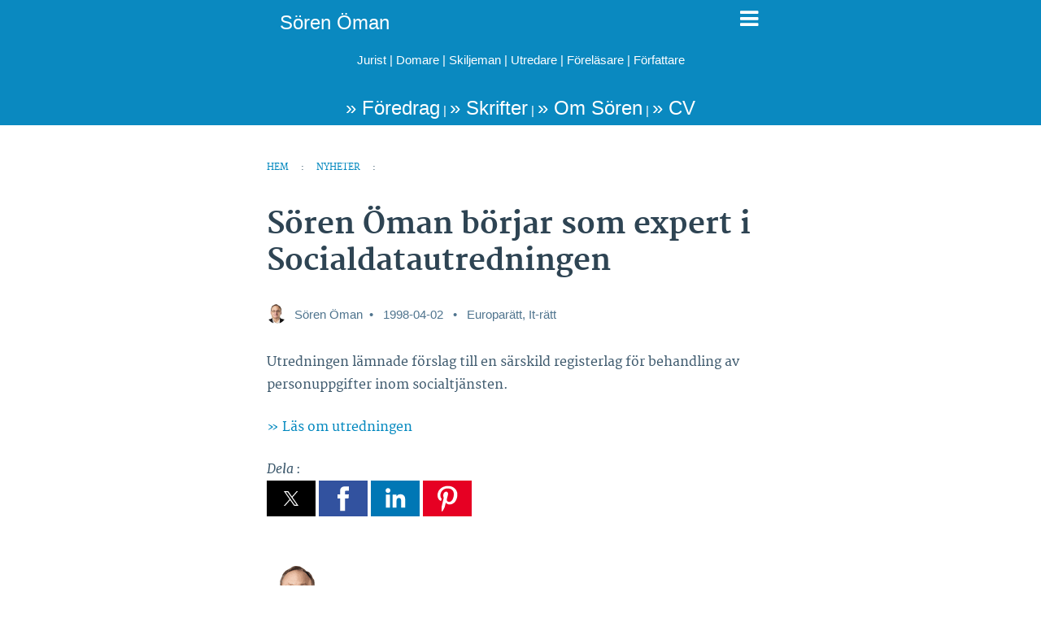

--- FILE ---
content_type: text/html; charset=utf-8
request_url: https://www.sorenoman.se/soren-oman-borjar-som-expert-i-socialdatautredningen/amp/
body_size: 10011
content:
<!DOCTYPE html>
<html amp lang="sv-SE" data-amp-auto-lightbox-disable transformed="self;v=1" i-amphtml-layout="" i-amphtml-no-boilerplate="">
<head><meta charset="utf-8"><meta name="viewport" content="width=device-width,minimum-scale=1,maximum-scale=1,user-scalable=no"><link rel="preconnect" href="https://cdn.ampproject.org"><style amp-runtime="" i-amphtml-version="012512221826001">html{overflow-x:hidden!important}html.i-amphtml-fie{height:100%!important;width:100%!important}html:not([amp4ads]),html:not([amp4ads]) body{height:auto!important}html:not([amp4ads]) body{margin:0!important}body{-webkit-text-size-adjust:100%;-moz-text-size-adjust:100%;-ms-text-size-adjust:100%;text-size-adjust:100%}html.i-amphtml-singledoc.i-amphtml-embedded{-ms-touch-action:pan-y pinch-zoom;touch-action:pan-y pinch-zoom}html.i-amphtml-fie>body,html.i-amphtml-singledoc>body{overflow:visible!important}html.i-amphtml-fie:not(.i-amphtml-inabox)>body,html.i-amphtml-singledoc:not(.i-amphtml-inabox)>body{position:relative!important}html.i-amphtml-ios-embed-legacy>body{overflow-x:hidden!important;overflow-y:auto!important;position:absolute!important}html.i-amphtml-ios-embed{overflow-y:auto!important;position:static}#i-amphtml-wrapper{overflow-x:hidden!important;overflow-y:auto!important;position:absolute!important;top:0!important;left:0!important;right:0!important;bottom:0!important;margin:0!important;display:block!important}html.i-amphtml-ios-embed.i-amphtml-ios-overscroll,html.i-amphtml-ios-embed.i-amphtml-ios-overscroll>#i-amphtml-wrapper{-webkit-overflow-scrolling:touch!important}#i-amphtml-wrapper>body{position:relative!important;border-top:1px solid transparent!important}#i-amphtml-wrapper+body{visibility:visible}#i-amphtml-wrapper+body .i-amphtml-lightbox-element,#i-amphtml-wrapper+body[i-amphtml-lightbox]{visibility:hidden}#i-amphtml-wrapper+body[i-amphtml-lightbox] .i-amphtml-lightbox-element{visibility:visible}#i-amphtml-wrapper.i-amphtml-scroll-disabled,.i-amphtml-scroll-disabled{overflow-x:hidden!important;overflow-y:hidden!important}amp-instagram{padding:54px 0px 0px!important;background-color:#fff}amp-iframe iframe{box-sizing:border-box!important}[amp-access][amp-access-hide]{display:none}[subscriptions-dialog],body:not(.i-amphtml-subs-ready) [subscriptions-action],body:not(.i-amphtml-subs-ready) [subscriptions-section]{display:none!important}amp-experiment,amp-live-list>[update]{display:none}amp-list[resizable-children]>.i-amphtml-loading-container.amp-hidden{display:none!important}amp-list [fetch-error],amp-list[load-more] [load-more-button],amp-list[load-more] [load-more-end],amp-list[load-more] [load-more-failed],amp-list[load-more] [load-more-loading]{display:none}amp-list[diffable] div[role=list]{display:block}amp-story-page,amp-story[standalone]{min-height:1px!important;display:block!important;height:100%!important;margin:0!important;padding:0!important;overflow:hidden!important;width:100%!important}amp-story[standalone]{background-color:#000!important;position:relative!important}amp-story-page{background-color:#757575}amp-story .amp-active>div,amp-story .i-amphtml-loader-background{display:none!important}amp-story-page:not(:first-of-type):not([distance]):not([active]){transform:translateY(1000vh)!important}amp-autocomplete{position:relative!important;display:inline-block!important}amp-autocomplete>input,amp-autocomplete>textarea{padding:0.5rem;border:1px solid rgba(0,0,0,.33)}.i-amphtml-autocomplete-results,amp-autocomplete>input,amp-autocomplete>textarea{font-size:1rem;line-height:1.5rem}[amp-fx^=fly-in]{visibility:hidden}amp-script[nodom],amp-script[sandboxed]{position:fixed!important;top:0!important;width:1px!important;height:1px!important;overflow:hidden!important;visibility:hidden}
/*# sourceURL=/css/ampdoc.css*/[hidden]{display:none!important}.i-amphtml-element{display:inline-block}.i-amphtml-blurry-placeholder{transition:opacity 0.3s cubic-bezier(0.0,0.0,0.2,1)!important;pointer-events:none}[layout=nodisplay]:not(.i-amphtml-element){display:none!important}.i-amphtml-layout-fixed,[layout=fixed][width][height]:not(.i-amphtml-layout-fixed){display:inline-block;position:relative}.i-amphtml-layout-responsive,[layout=responsive][width][height]:not(.i-amphtml-layout-responsive),[width][height][heights]:not([layout]):not(.i-amphtml-layout-responsive),[width][height][sizes]:not(img):not([layout]):not(.i-amphtml-layout-responsive){display:block;position:relative}.i-amphtml-layout-intrinsic,[layout=intrinsic][width][height]:not(.i-amphtml-layout-intrinsic){display:inline-block;position:relative;max-width:100%}.i-amphtml-layout-intrinsic .i-amphtml-sizer{max-width:100%}.i-amphtml-intrinsic-sizer{max-width:100%;display:block!important}.i-amphtml-layout-container,.i-amphtml-layout-fixed-height,[layout=container],[layout=fixed-height][height]:not(.i-amphtml-layout-fixed-height){display:block;position:relative}.i-amphtml-layout-fill,.i-amphtml-layout-fill.i-amphtml-notbuilt,[layout=fill]:not(.i-amphtml-layout-fill),body noscript>*{display:block;overflow:hidden!important;position:absolute;top:0;left:0;bottom:0;right:0}body noscript>*{position:absolute!important;width:100%;height:100%;z-index:2}body noscript{display:inline!important}.i-amphtml-layout-flex-item,[layout=flex-item]:not(.i-amphtml-layout-flex-item){display:block;position:relative;-ms-flex:1 1 auto;flex:1 1 auto}.i-amphtml-layout-fluid{position:relative}.i-amphtml-layout-size-defined{overflow:hidden!important}.i-amphtml-layout-awaiting-size{position:absolute!important;top:auto!important;bottom:auto!important}i-amphtml-sizer{display:block!important}@supports (aspect-ratio:1/1){i-amphtml-sizer.i-amphtml-disable-ar{display:none!important}}.i-amphtml-blurry-placeholder,.i-amphtml-fill-content{display:block;height:0;max-height:100%;max-width:100%;min-height:100%;min-width:100%;width:0;margin:auto}.i-amphtml-layout-size-defined .i-amphtml-fill-content{position:absolute;top:0;left:0;bottom:0;right:0}.i-amphtml-replaced-content,.i-amphtml-screen-reader{padding:0!important;border:none!important}.i-amphtml-screen-reader{position:fixed!important;top:0px!important;left:0px!important;width:4px!important;height:4px!important;opacity:0!important;overflow:hidden!important;margin:0!important;display:block!important;visibility:visible!important}.i-amphtml-screen-reader~.i-amphtml-screen-reader{left:8px!important}.i-amphtml-screen-reader~.i-amphtml-screen-reader~.i-amphtml-screen-reader{left:12px!important}.i-amphtml-screen-reader~.i-amphtml-screen-reader~.i-amphtml-screen-reader~.i-amphtml-screen-reader{left:16px!important}.i-amphtml-unresolved{position:relative;overflow:hidden!important}.i-amphtml-select-disabled{-webkit-user-select:none!important;-ms-user-select:none!important;user-select:none!important}.i-amphtml-notbuilt,[layout]:not(.i-amphtml-element),[width][height][heights]:not([layout]):not(.i-amphtml-element),[width][height][sizes]:not(img):not([layout]):not(.i-amphtml-element){position:relative;overflow:hidden!important;color:transparent!important}.i-amphtml-notbuilt:not(.i-amphtml-layout-container)>*,[layout]:not([layout=container]):not(.i-amphtml-element)>*,[width][height][heights]:not([layout]):not(.i-amphtml-element)>*,[width][height][sizes]:not([layout]):not(.i-amphtml-element)>*{display:none}amp-img:not(.i-amphtml-element)[i-amphtml-ssr]>img.i-amphtml-fill-content{display:block}.i-amphtml-notbuilt:not(.i-amphtml-layout-container),[layout]:not([layout=container]):not(.i-amphtml-element),[width][height][heights]:not([layout]):not(.i-amphtml-element),[width][height][sizes]:not(img):not([layout]):not(.i-amphtml-element){color:transparent!important;line-height:0!important}.i-amphtml-ghost{visibility:hidden!important}.i-amphtml-element>[placeholder],[layout]:not(.i-amphtml-element)>[placeholder],[width][height][heights]:not([layout]):not(.i-amphtml-element)>[placeholder],[width][height][sizes]:not([layout]):not(.i-amphtml-element)>[placeholder]{display:block;line-height:normal}.i-amphtml-element>[placeholder].amp-hidden,.i-amphtml-element>[placeholder].hidden{visibility:hidden}.i-amphtml-element:not(.amp-notsupported)>[fallback],.i-amphtml-layout-container>[placeholder].amp-hidden,.i-amphtml-layout-container>[placeholder].hidden{display:none}.i-amphtml-layout-size-defined>[fallback],.i-amphtml-layout-size-defined>[placeholder]{position:absolute!important;top:0!important;left:0!important;right:0!important;bottom:0!important;z-index:1}amp-img[i-amphtml-ssr]:not(.i-amphtml-element)>[placeholder]{z-index:auto}.i-amphtml-notbuilt>[placeholder]{display:block!important}.i-amphtml-hidden-by-media-query{display:none!important}.i-amphtml-element-error{background:red!important;color:#fff!important;position:relative!important}.i-amphtml-element-error:before{content:attr(error-message)}i-amp-scroll-container,i-amphtml-scroll-container{position:absolute;top:0;left:0;right:0;bottom:0;display:block}i-amp-scroll-container.amp-active,i-amphtml-scroll-container.amp-active{overflow:auto;-webkit-overflow-scrolling:touch}.i-amphtml-loading-container{display:block!important;pointer-events:none;z-index:1}.i-amphtml-notbuilt>.i-amphtml-loading-container{display:block!important}.i-amphtml-loading-container.amp-hidden{visibility:hidden}.i-amphtml-element>[overflow]{cursor:pointer;position:relative;z-index:2;visibility:hidden;display:initial;line-height:normal}.i-amphtml-layout-size-defined>[overflow]{position:absolute}.i-amphtml-element>[overflow].amp-visible{visibility:visible}template{display:none!important}.amp-border-box,.amp-border-box *,.amp-border-box :after,.amp-border-box :before{box-sizing:border-box}amp-pixel{display:none!important}amp-analytics,amp-auto-ads,amp-story-auto-ads{position:fixed!important;top:0!important;width:1px!important;height:1px!important;overflow:hidden!important;visibility:hidden}amp-story{visibility:hidden!important}html.i-amphtml-fie>amp-analytics{position:initial!important}[visible-when-invalid]:not(.visible),form [submit-error],form [submit-success],form [submitting]{display:none}amp-accordion{display:block!important}@media (min-width:1px){:where(amp-accordion>section)>:first-child{margin:0;background-color:#efefef;padding-right:20px;border:1px solid #dfdfdf}:where(amp-accordion>section)>:last-child{margin:0}}amp-accordion>section{float:none!important}amp-accordion>section>*{float:none!important;display:block!important;overflow:hidden!important;position:relative!important}amp-accordion,amp-accordion>section{margin:0}amp-accordion:not(.i-amphtml-built)>section>:last-child{display:none!important}amp-accordion:not(.i-amphtml-built)>section[expanded]>:last-child{display:block!important}
/*# sourceURL=/css/ampshared.css*/</style><meta name="description" content="Socialdatautredningens förslag ledde till lagen om behandling av personuppgifter inom socialtjänsten."><meta property="og:locale" content="sv_SE"><meta property="og:type" content="article"><meta property="og:title" content="Sören Öman börjar som expert i Socialdatautredningen"><meta property="og:description" content="Socialdatautredningens förslag ledde till lagen om behandling av personuppgifter inom socialtjänsten."><meta property="og:url" content="https://www.sorenoman.se/soren-oman-borjar-som-expert-i-socialdatautredningen/"><meta property="og:site_name" content="Sören Öman"><meta property="article:publisher" content="https://www.facebook.com/soren.oman"><meta property="article:author" content="https://www.facebook.com/soren.oman"><meta property="article:published_time" content="1998-04-02T11:20:13+00:00"><meta property="article:modified_time" content="2017-02-04T09:33:09+00:00"><meta name="author" content="Sören Öman"><meta name="twitter:card" content="summary_large_image"><meta name="twitter:image" content="/omslagsbilder/"><meta name="twitter:creator" content="@soren_oman"><meta name="twitter:site" content="@soren_oman"><meta name="twitter:label1" content="Skriven av"><meta name="twitter:data1" content="Sören Öman"><meta name="robots" content="index, follow, max-image-preview:large, max-snippet:-1, max-video-preview:-1"><meta name="generator" content="AMP Plugin v2.5.5; mode=reader; theme=legacy"><meta name="generator" content="WordPress 6.9"><link rel="preload" href="https://s1.wp.com/i/fonts/merriweather/merriweather-regular-webfont.woff2" as="font" crossorigin=""><link rel="preload" href="https://s1.wp.com/i/fonts/merriweather/merriweather-italic-webfont.woff2" as="font" crossorigin=""><link rel="preload" href="https://s1.wp.com/i/fonts/merriweather/merriweather-bold-webfont.woff2" as="font" crossorigin=""><link rel="preload" href="https://s1.wp.com/i/fonts/merriweather/merriweather-bolditalic-webfont.woff2" as="font" crossorigin=""><script async="" src="https://cdn.ampproject.org/v0.mjs" type="module" crossorigin="anonymous"></script><script async nomodule src="https://cdn.ampproject.org/v0.js" crossorigin="anonymous"></script><script async custom-element="amp-accordion" src="https://cdn.ampproject.org/v0/amp-accordion-0.1.mjs" type="module" crossorigin="anonymous"></script><script async nomodule src="https://cdn.ampproject.org/v0/amp-accordion-0.1.js" crossorigin="anonymous" custom-element="amp-accordion"></script><script async custom-element="amp-analytics" src="https://cdn.ampproject.org/v0/amp-analytics-0.1.mjs" type="module" crossorigin="anonymous"></script><script async nomodule src="https://cdn.ampproject.org/v0/amp-analytics-0.1.js" crossorigin="anonymous" custom-element="amp-analytics"></script><script async custom-element="amp-sidebar" src="https://cdn.ampproject.org/v0/amp-sidebar-0.1.mjs" type="module" crossorigin="anonymous"></script><script async nomodule src="https://cdn.ampproject.org/v0/amp-sidebar-0.1.js" crossorigin="anonymous" custom-element="amp-sidebar"></script><script custom-element="amp-social-share" src="https://cdn.ampproject.org/v0/amp-social-share-0.1.mjs" async type="module" crossorigin="anonymous"></script><script async nomodule src="https://cdn.ampproject.org/v0/amp-social-share-0.1.js" crossorigin="anonymous" custom-element="amp-social-share"></script><link rel="stylesheet" href="https://maxcdn.bootstrapcdn.com/font-awesome/4.5.0/css/font-awesome.min.css"><style amp-custom="">#amp-mobile-version-switcher{left:0;position:absolute;width:100%;z-index:100}#amp-mobile-version-switcher>a{background-color:#444;border:0;color:#eaeaea;display:block;font-family:-apple-system,BlinkMacSystemFont,Segoe UI,Roboto,Oxygen-Sans,Ubuntu,Cantarell,Helvetica Neue,sans-serif;font-size:16px;font-weight:600;padding:15px 0;text-align:center;-webkit-text-decoration:none;text-decoration:none}#amp-mobile-version-switcher>a:active,#amp-mobile-version-switcher>a:focus,#amp-mobile-version-switcher>a:hover{-webkit-text-decoration:underline;text-decoration:underline}:root{--wp-block-synced-color:#7a00df;--wp-block-synced-color--rgb:122,0,223;--wp-bound-block-color:var(--wp-block-synced-color);--wp-editor-canvas-background:#ddd;--wp-admin-theme-color:#007cba;--wp-admin-theme-color--rgb:0,124,186;--wp-admin-theme-color-darker-10:#006ba1;--wp-admin-theme-color-darker-10--rgb:0,107,160.5;--wp-admin-theme-color-darker-20:#005a87;--wp-admin-theme-color-darker-20--rgb:0,90,135;--wp-admin-border-width-focus:2px}@media (min-resolution:192dpi){:root{--wp-admin-border-width-focus:1.5px}}:root{--wp--preset--font-size--normal:16px;--wp--preset--font-size--huge:42px}.screen-reader-text{border:0;clip-path:inset(50%);height:1px;margin:-1px;overflow:hidden;padding:0;position:absolute;width:1px}.screen-reader-text:not(#_#_#_#_#_#_#_){word-wrap:normal}.screen-reader-text:focus{background-color:#ddd;clip-path:none;color:#444;display:block;font-size:1em;height:auto;left:5px;line-height:normal;padding:15px 23px 14px;text-decoration:none;top:5px;width:auto;z-index:100000}html :where(.has-border-color){border-style:solid}html :where([data-amp-original-style*=border-top-color]){border-top-style:solid}html :where([data-amp-original-style*=border-right-color]){border-right-style:solid}html :where([data-amp-original-style*=border-bottom-color]){border-bottom-style:solid}html :where([data-amp-original-style*=border-left-color]){border-left-style:solid}html :where([data-amp-original-style*=border-width]){border-style:solid}html :where([data-amp-original-style*=border-top-width]){border-top-style:solid}html :where([data-amp-original-style*=border-right-width]){border-right-style:solid}html :where([data-amp-original-style*=border-bottom-width]){border-bottom-style:solid}html :where([data-amp-original-style*=border-left-width]){border-left-style:solid}html :where(amp-img[class*=wp-image-]),html :where(amp-anim[class*=wp-image-]){height:auto;max-width:100%}:where(figure){margin:0 0 1em}html :where(.is-position-sticky){--wp-admin--admin-bar--position-offset:var(--wp-admin--admin-bar--height,0px)}@media screen and (max-width:600px){html :where(.is-position-sticky){--wp-admin--admin-bar--position-offset:0px}}amp-img img,amp-img noscript{image-rendering:inherit;object-fit:inherit;object-position:inherit}@font-face{font-family:"Merriweather";font-display:auto;src:url("https://s1.wp.com/i/fonts/merriweather/merriweather-regular-webfont.woff2") format("woff2"),url("https://s1.wp.com/i/fonts/merriweather/merriweather-regular-webfont.woff") format("woff"),url("https://s1.wp.com/i/fonts/merriweather/merriweather-regular-webfont.ttf") format("truetype"),url("https://s1.wp.com/i/fonts/merriweather/merriweather-regular-webfont.svg#merriweatherregular") format("svg");font-weight:400;font-style:normal}@font-face{font-family:"Merriweather";font-display:auto;src:url("https://s1.wp.com/i/fonts/merriweather/merriweather-italic-webfont.woff2") format("woff2"),url("https://s1.wp.com/i/fonts/merriweather/merriweather-italic-webfont.woff") format("woff"),url("https://s1.wp.com/i/fonts/merriweather/merriweather-italic-webfont.ttf") format("truetype"),url("https://s1.wp.com/i/fonts/merriweather/merriweather-italic-webfont.svg#merriweatheritalic") format("svg");font-weight:400;font-style:italic}@font-face{font-family:"Merriweather";font-display:auto;src:url("https://s1.wp.com/i/fonts/merriweather/merriweather-bold-webfont.woff2") format("woff2"),url("https://s1.wp.com/i/fonts/merriweather/merriweather-bold-webfont.woff") format("woff"),url("https://s1.wp.com/i/fonts/merriweather/merriweather-bold-webfont.ttf") format("truetype"),url("https://s1.wp.com/i/fonts/merriweather/merriweather-bold-webfont.svg#merriweatherbold") format("svg");font-weight:700;font-style:normal}@font-face{font-family:"Merriweather";font-display:auto;src:url("https://s1.wp.com/i/fonts/merriweather/merriweather-bolditalic-webfont.woff2") format("woff2"),url("https://s1.wp.com/i/fonts/merriweather/merriweather-bolditalic-webfont.woff") format("woff"),url("https://s1.wp.com/i/fonts/merriweather/merriweather-bolditalic-webfont.ttf") format("truetype"),url("https://s1.wp.com/i/fonts/merriweather/merriweather-bolditalic-webfont.svg#merriweatherbold_italic") format("svg");font-weight:700;font-style:italic}.amp-wp-content,.amp-wp-title-bar div{max-width:625px;margin:0 auto}body{font-family:"Merriweather",Serif;font-size:16px;line-height:1.8;background:#fff;color:#3d596d;padding-bottom:100px}.amp-wp-content{padding:16px;overflow-wrap:break-word;word-wrap:break-word;font-weight:400;color:#3d596d}.amp-wp-title{margin:36px 0 0 0;font-size:36px;line-height:1.258;font-weight:700;color:#2e4453}.amp-wp-meta{margin-bottom:16px}p,ul{margin:0 0 24px 0}a,a:visited{color:#0087be}a:hover,a:active,a:focus{color:#33bbe3}.amp-wp-meta,nav.amp-wp-title-bar{font-family:-apple-system,BlinkMacSystemFont,"Segoe UI","Roboto","Oxygen-Sans","Ubuntu","Cantarell","Helvetica Neue",sans-serif;font-size:15px}ul.amp-wp-meta{padding:24px 0 0 0;margin:0 0 24px 0}ul.amp-wp-meta li{list-style:none;display:inline-block;margin:0;line-height:24px;white-space:nowrap;overflow:hidden;text-overflow:ellipsis;max-width:300px}ul.amp-wp-meta li:before{content:"•";margin:0 8px}ul.amp-wp-meta li:first-child:before{display:none}.amp-wp-meta,.amp-wp-meta a{color:#4f748e}.amp-wp-meta .screen-reader-text{clip:rect(1px,1px,1px,1px);height:1px;overflow:hidden;position:absolute;width:1px}.amp-wp-byline amp-img{border-radius:50%;border:0;background:#f3f6f8;position:relative;top:6px;margin-right:6px}body a,body a:active,body a:visited{text-decoration:none}.nowrap{white-space:nowrap}nav.amp-wp-title-bar{background:#0a89c0}nav.amp-wp-title-bar div{color:#fff}.nav-soren a:link,nav.amp-wp-title-bar a:link,nav.amp-wp-title-bar a:visited,nav.amp-wp-title-bar a:hover,nav.amp-wp-title-bar a:active,nav.amp-wp-title-bar a{color:#fff;text-decoration:none;font-size:160%}.nav-soren a:visited,.nav-soren a{color:#fff;text-decoration:none;font-size:160%;font-family:-apple-system,BlinkMacSystemFont,"Segoe UI","Roboto","Oxygen-Sans","Ubuntu","Cantarell","Helvetica Neue",sans-serif}p#soren-footer-jobtitles a{font-size:100%}nav.amp-wp-title-bar p{line-height:1.8;font-size:100%;color:#fff;text-align:center}nav.amp-wp-title-bar p.navlankar{line-height:1.8;text-align:center}nav.amp-wp-title-bar p a{font-size:100%}a[href$=".pdf"]{background:url("https://www.sorenoman.se/omslagsbilder/pdficon_small.png") no-repeat right center;background-size:12px;padding-right:16px}a[href$=".PDF"]{background:url("https://www.sorenoman.se/omslagsbilder/pdficon_small.png") no-repeat right center;background-size:12px;padding-right:16px}.soren-breadcrumb{display:block;font-size:70%;text-transform:uppercase;line-height:1.25;margin-bottom:25px;height:auto}.soren-breadcrumb a{padding-right:12px;padding-left:12px;line-height:24px;white-space:normal}.soren-breadcrumb{margin-left:-12px}.soren-breadcrumb a::after{content:" ";color:black;white-space:nowrap}.soren-breadcrumb a:hover{font-size:110%}.soren-breadcrumb a:hover:after{font-size:110%}.hidden{display:none}.clear{clear:both}.grey{color:grey}.nav-soren{position:fixed;width:100%;top:0px;background-color:#0a89c0;padding-left:16px;z-index:10000;height:54px}.nav-soren div{padding-top:6px;float:left}.nav-soren .fa-bars{color:white;float:right;font-size:175%;padding-right:36px;padding-top:10px;cursor:pointer}#soren-footer-jobtitles{padding-top:60px}amp-img[role=button]{cursor:pointer}amp-sidebar{width:250px;padding-right:10px}amp-sidebar ul{padding-top:24px}amp-sidebar section .sidebar-accordion-div{margin-left:20px}amp-sidebar h5,amp-sidebar li,amp-sidebar .accordion-h5{margin-top:0px;margin-bottom:24px}amp-sidebar section .accordion-h5{font-size:90%;border:none}amp-sidebar section li{font-size:90%;list-style:none}amp-sidebar section li.accordion-indrag{margin-left:20px;list-style:none}.amp-wp-meta svg{vertical-align:middle}.ampstart-social-box{margin-bottom:20px}#statcounter{width:1px;height:1px}@media print{body .soren-breadcrumb,amp-accordion section:not([expanded]),.no-print,.no-print *{display:none}body .nav-soren{position:static;background-color:white}body .nav-soren a:visited,body #soren-footer-jobtitles a:visited,body #soren-footer-jobtitles a:active,body #soren-footer-jobtitles a,body a,body a:visited,body a:active,body .amp-wp-meta,body .amp-wp-meta a,body .amp-wp-meta a:visited,body .amp-wp-meta a:active{color:black;border-bottom:none;text-decoration:none}body a[href^="http://"]:after,body a[href^="https://"]:after{content:"";padding-left:0;width:0}body a[href$=".pdf"],a[href$=".PDF"]{background:none;padding-right:0px}body{float:none}body p{orphans:3;widows:2;margin-bottom:12px;line-height:1.5;color:black}body h1{page-break-after:avoid}body nav.sorens{background:white}#soren-footer-jobtitles{color:black;padding-top:0px}}

/*# sourceURL=amp-custom.css */</style><link rel="canonical" href="https://www.sorenoman.se/soren-oman-borjar-som-expert-i-socialdatautredningen/"><title>Sören Öman börjar som expert i Socialdatautredningen | Sören Öman</title><script type="application/ld+json">{"@context":"http://schema.org","publisher":{"@type":"Organization","name":"Sören Öman","url":"https://www.sorenoman.se","address":{"@type":"PostalAddress","addressLocality":"Stockholm","addressCountry":"SE","streetAddress":"Valhallavägen 102","postalCode":"114 41"},"telephone":["+46 70 741 07 12"],"logo":{"@type":"ImageObject","url":"https://www.sorenoman.se/portratt/soren-oman-logo-60x600.jpg","height":60,"width":600}},"@type":"BlogPosting","mainEntityOfPage":"https://www.sorenoman.se/soren-oman-borjar-som-expert-i-socialdatautredningen/","headline":"Sören Öman börjar som expert i Socialdatautredningen","datePublished":"1998-04-02T13:20:13+02:00","dateModified":"2017-02-04T10:33:09+01:00","author":{"@type":"Person","name":"Sören Öman","url":"https://www.sorenoman.se/om/soren-oman/","image":{"@type":"ImageObject","url":"https://www.sorenoman.se/portratt/soren-oman-1920x1920.jpg","height":1920,"width":1920},"telephone":["+46 70 741 07 12"],"jobTitle":"Ordförande i Arbetsdomstolen","sameAs":["https://www.sorenoman.se","https://se.linkedin.com/in/sorenoman","https://orcid.org/0000-0001-8648-3282","https://twitter.com/soren_oman"],"birthDate":"1961-06-19","gender":"male","address":{"@type":"PostalAddress","addressLocality":"Stockholm","addressCountry":"SE","streetAddress":"Valhallavägen 102","postalCode":"114 41"},"homeLocation":{"@type":"Place","name":"Sören Öman","url":"https://www.sorenoman.se","logo":{"@type":"ImageObject","url":"https://www.sorenoman.se/portratt/soren-oman-1920x1920.jpg","height":1920,"width":1920},"telephone":["+46 70 741 07 12"],"address":{"@type":"PostalAddress","addressLocality":"Stockholm","addressCountry":"SE","streetAddress":"Valhallavägen 102","postalCode":"114 41"},"geo":{"@type":"GeoCoordinates","latitude":"59.343366","longitude":"18.078965"},"sameAs":["https://www.sorenoman.se","https://orcid.org/0000-0001-8648-3282","https://se.linkedin.com/in/sorenoman","https://twitter.com/soren_oman"]}},"image":{"@type":"ImageObject","url":"https://www.sorenoman.se/portratt/soren-oman-1920x1440.jpg","height":1440,"width":1920}}</script></head>
<body>
<amp-sidebar id="sidebar" layout="nodisplay" side="right" class="no-print i-amphtml-layout-nodisplay" hidden="hidden" i-amphtml-layout="nodisplay">
	<ul>
		<h5><a href="https://www.sorenoman.se/soren-oman-borjar-som-expert-i-socialdatautredningen/"><span class="fa fa-desktop"></span> Skrivbordsversion</a></h5>
		<h5><a href="/"><span class="fa fa-home"></span> Hem</a></h5>
		<p><i><a href="/om/soren-oman/">Sören Öman</a><br>
		<a href="tel:+707410712"><span class="fa fa-mobile"></span> 070‑741 07 12</a></i><br>
		<a href="/om/kontakt/"><span class="fa fa-envelope-o"></span> Mejla</a></p>
		<amp-accordion class="i-amphtml-layout-container" i-amphtml-layout="container">
			<section>
				<h5 class="accordion-h5">Nyheter</h5>
				<div class="sidebar-accordion-div">
					<li><a href="/nyheter/">Senaste nytt</a></li>
					<li><a href="/nyheter/tidslinje/">Tids­linje</a></li>
					<li><a href="/nyheter/artal/">År efter år…</a></li>
				</div>
			</section>
			<section>
				<h5 class="accordion-h5">Föredrag av Sören Öman</h5>
				<div class="sidebar-accordion-div">
					<li><a href="/foredrag/kommande-foredrag/">Kommande föredrag</a></li>
					
					<li><a href="/foredrag/exempel-pa-foredrag/">Exempel på föredrag / <span class="fa fa-search"></span> Sök</a></li>
					<li><a href="/foredrag/hallna-foredrag/">Hållna föredrag</a></li>
					<li><a href="/foredrag/for-kursdeltagare/"><span class="fa fa-lock"></span> För kursdeltagare [Lösen krävs]</a></li>
				</div>
			</section>
			<section>
				<h5 class="accordion-h5">Skrifter av Sören Öman</h5>
				<div class="sidebar-accordion-div">
					<li><a href="/bibliografi/">Biblio­grafi</a></li>
					<li><a href="/skrifttyp/expertkommentar/">Expert­kommentarer</a></li>
					<li><a href="/teman/offentliga-utredningar/betankanden/">Utred­nings­be­tänkanden</a></li>
					<li><a href="/bibliografi/bokgalleri/">Bokgalleri</a></li>
				</div>
			</section>
			<section>
				<h5 class="accordion-h5">Arbets­rätt</h5>
				<div class="sidebar-accordion-div">
					<li><a href="/teman/arbetsratt/forarbeten-om-arbetsratt/">Förarbeten</a></li>
					<li><a href="/teman/arbetsratt/litteraturreferenser/">Litteratur­referenser</a></li>
					<li><a href="/teman/arbetsratt/arbetsrattsliga-seminarier/">Seminarier</a></li>
					<li><a href="/teman/arbetsratt/material-om-utstationering-av-arbetstagare/">Utstationering av arbets­tagare</a></li>
					<li><a href="/teman/arbetsratt/overgang-av-verksamhet/">Över­gång av verk­samhet</a></li>
					<li><a href="/teman/arbetsratt/arbetsdomstolens-domar/">Arbets­domstolens domar</a></li>
						<li class="accordion-indrag"><a href="/teman/arbetsratt/statistik-om-arbetsdomstolen/"><span class="fa fa-bar-chart"></span> Statistik</a></li>
						<li class="accordion-indrag"><a href="/teman/arbetsratt/domarpersonalen-i-arbetsdomstolen/"><span class="fa fa-user"></span> Domare</a></li>
					<li><a href="/teman/arbetsratt/">Sören Öman om arbets­rätt</a></li>
					<li class="accordion-indrag"><a href="/teman/arbetsratt/">Tema­sida</a></li>
					<li class="accordion-indrag"><a href="/category/arbetsratt/">Nyheter</a></li>
					<li class="accordion-indrag"><a href="/foredragsamne/arbetsratt/">Före­drag</a>
					</li><li class="accordion-indrag"><a href="/skriftamne/arbetsratt/">Skrifter</a></li>
					<li class="accordion-indrag"><a href="/betankandeamne/arbetsratt/">Utred­nings­be­tänkanden</a></li>
					<li class="accordion-indrag"><a href="/utredningsamne/arbetsratt/">Utred­ningar</a></li>
					<li class="accordion-indrag"><a href="/ledamot-i-arbetsdomstolen/soren-oman/">Prejudikat med Sören Öman</a></li>
				</div>
			</section>
			<section>
				<h5 class="accordion-h5">Arbetsdomstolens domar</h5>
				<div class="sidebar-accordion-div">
					<li><a href="/teman/arbetsratt/arbetsdomstolens-domar/">Alla Arbets­dom­stolens domar <small>(sedan 1993)</small></a></li>
						<li class="accordion-indrag"><a href="/teman/arbetsratt/arbetsdomstolens-domar/nya-prejudikat/">Nya prejudikat</a></li>
						<li class="accordion-indrag"><a href="/teman/arbetsratt/arbetsdomstolens-domar/ad-domar-pa-gang/">AD-domar på gång</a></li>
					<li><a href="/ledamot-i-arbetsdomstolen/soren-oman/">Prejudikat med Sören Öman</a></li>
					<li><a href="/teman/sok/sok-ad-domar/"><span class="fa fa-search"></span> Sök AD-domar</a></li>
						<li class="accordion-indrag"><a href="/teman/sok/sok-ad-domar/avancerad-sokning/"><span class="fa fa-search"></span> Avancerat sök</a></li>
						<li class="accordion-indrag"><a href="/teman/arbetsratt/arbetsdomstolens-domar/sokord/">Sökord</a></li>
						<li class="accordion-indrag"><a href="/teman/arbetsratt/domarpersonalen-i-arbetsdomstolen/sok-domare-i-arbetsdomstolen/"><span class="fa fa-search"></span> Sök domare</a></li>
					<li><a href="/teman/arbetsratt/domarpersonalen-i-arbetsdomstolen/"><span class="fa fa-user"></span> Domare</a></li>
					<li><a href="/teman/arbetsratt/statistik-om-arbetsdomstolen/"><span class="fa fa-bar-chart"></span> Statistik</a></li>
				</div>
			</section>
			<section>
				<h5 class="accordion-h5">Dataskydd</h5>
				<div class="sidebar-accordion-div">
					<li><a href="/teman/dataskydd/">Temasida</a></li>
					<li><a href="/teman/dataskydd/dataskyddsforordningen-2016-679/">Dataskydds­för­ord­ningen</a></li>
					<li><a href="/foredragsamne/it-ratt/">Föredrag av Sören Öman</a>
					</li><li><a href="/skriftamne/it-ratt/">Skrifter av Sören Öman</a></li>
					<li><a href="/betankandeamne/it-ratt/">Utred­nings­be­tänkanden med Sören Öman</a></li>
				</div>
			</section>
			<section>
				<h5 class="accordion-h5">För­arbeten till lag­stiftning</h5>
				<div class="sidebar-accordion-div">
					<li><a href="/teman/forarbeten/">Hitta för­arbeten</a></li>
					<li><a href="/arbetsratt-typ/sou/">SOU om arbets­rätt</a></li>
					<li><a href="/arbetsratt-typ/ds/">Ds om arbets­rätt</a></li>
					<li><a href="/teman/offentliga-utredningar/betankanden/">Utred­nings­be­tänkanden med Sören Öman</a></li>
				</div>
			</section>
			<section>
				<h5 class="accordion-h5">Offentliga utred­ningar</h5>
				<div class="sidebar-accordion-div">
					<li><a href="/teman/offentliga-utredningar/">Tema­sida – Hitta utred­ningar</a></li>
					<li><a href="/arbetsratt-typ/sou/">SOU om arbets­rätt</a></li>
					<li><a href="/arbetsratt-typ/ds/">Ds om arbets­rätt</a></li>
					<li><a href="/teman/offentliga-utredningar/utredningar/">Utredningar med Sören Öman</a></li>
					<li><a href="/teman/offentliga-utredningar/betankanden/">Utred­nings­be­tänkanden med Sören Öman</a></li>
						<li class="accordion-indrag"><a href="/teman/offentliga-utredningar/galleri-over-betankanden/">Galleri över be­tänkanden</a></li>
				</div>
			</section>
			<section>
				<h5 class="accordion-h5"><span class="fa fa-search"></span> Sök</h5>
				<div class="sidebar-accordion-div">
					<li><a href="/teman/sok/sok-person-eller-annat/"><span class="fa fa-search"></span> Person eller annat</a></li>
					<li><a href="/teman/sok/sok-pa-soren-omans-hemsida/"><span class="fa fa-search"></span> Sören Ömans hemsida</a></li>
					<li><a href="/teman/sok/sok-ad-domar/"><span class="fa fa-search"></span> Arbet­dom­stolens domar</a></li>
						<li class="accordion-indrag"><a href="/teman/arbetsratt/domarpersonalen-i-arbetsdomstolen/sok-domare-i-arbetsdomstolen/"><span class="fa fa-search"></span> Domare</a></li>
					<li><a href="/teman/arbetsratt/litteraturreferenser/"><span class="fa fa-search"></span> Arbets­rättsliga litteratur­referenser</a></li>
					<li><a href="/teman/sok/sok-i-nordiska-nyhetsbrevet-eu-arbetsratt/"><span class="fa fa-search"></span> Nyhets­brevet EU &amp; Arbets­rätt</a></li>
					<li><a href="/teman/sok/sok-i-domstolsavgoranden/"><span class="fa fa-search"></span> Alla domstols­av­göranden</a></li>
					<li><a href="/teman/sok/sok-pa-regeringens-och-riksdagens-hemsidor/"><span class="fa fa-search"></span> Regeringens och riks­dagens hem­sidor</a></li>
					<li><a href="/teman/sok/sok-hela-webben/"><span class="fa fa-search"></span> Hela webben</a></li>
				</div>
			</section>
			<section>
				<h5 class="accordion-h5">Om Sören Öman</h5>
				<div class="sidebar-accordion-div">
					<li><a href="/om/soren-oman/">Sören Öman – Profilsida</a></li>
						<li class="accordion-indrag"><a href="/meriter/">Merit­för­teck­ning / CV</a></li>
						<li class="accordion-indrag"><a href="/meriter/kortfattad-meritforteckning/">Kort merit­för­teck­ning</a></li>
						<li class="accordion-indrag"><a href="/om/soren-oman/kort-presentation/">Kort presen­tation</a></li>
						<li class="accordion-indrag"><a href="/bibliografi/">Bibliografi</a></li>
						<li class="accordion-indrag"><a href="/om/soren-oman/soren-omans-arbetsplatser/">Arbets­platser</a></li>
					<li><a href="/om/extra-uppdrag/">Extra uppdrag</a></li>
					<li><a href="/om/soren-oman-ab/">Sören Öman AB</a></li>
					<li><a href="/om/hemsidan/">Hemsidan</a></li>
						<li class="accordion-indrag"><a href="/om/hemsidan/webbplatskarta/">Webb­plats­karta</a></li>
					<li><a href="/om/kontakt/"><span class="fa fa-envelope"></span> Kontakta Sören Öman</a></li>
					<li><a href="/om/prenumerera/">Prenumerera på nyhets­mejl</a></li>
				</div>
			</section>
		</amp-accordion>
	</ul>
</amp-sidebar><nav class="amp-wp-title-bar sorens">
	<div>
		<div class="nav-soren" id="nav-soren">
			<a href="https://www.sorenoman.se/"><div>Sören Öman</div></a>
			<div class="fa fa-bars no-print" on="tap:sidebar.toggle" role="button" tabindex="0"></div>
		</div>
		<p id="soren-footer-jobtitles" class="title p-job-title" itemprop="jobTitle">Jurist | <a href="/ledamot-i-arbetsdomstolen/soren-oman/">Domare</a> | Skiljeman | <a href="/teman/offentliga-utredningar/utredningar/">Utredare</a> | <a href="/foredrag/">Föreläsare</a> | <a href="/bibliografi">Författare</a></p>
		<p class="navlankar no-print"><a href="/foredrag/kommande-foredrag/" class="nowrap">» Föredrag</a> | <a href="/bibliografi/" class="nowrap">» Skrifter</a> | <a href="/om/soren-oman/" class="nowrap">» Om Sören</a> | <a href="/meriter/" class="nowrap">» CV</a></p>
	</div>
</nav>
<div class="amp-wp-content">

			<p class="soren-breadcrumb"><a href="/">Hem</a>: <a href="/nyheter/"><span class="category">Nyheter</span></a>:</p>
		<div class="post">
			<h1 class="amp-wp-title">Sören Öman börjar som expert i Socialdatautredningen</h1>
			<ul class="amp-wp-meta">
				<li class="amp-wp-byline">
	<a title="Om Sören Öman – Sören Ömans profilsida" href="/om/soren-oman/" rel="me">	<amp-img src="https://secure.gravatar.com/avatar/eaed8551c255eddcabd3b23803ef1c63e1415557d533e40b1b21b2529b692f98?s=24&amp;d=mm&amp;r=g" width="24" height="24" layout="fixed" class="i-amphtml-layout-fixed i-amphtml-layout-size-defined" style="width:24px;height:24px" i-amphtml-layout="fixed"></amp-img>
		<span class="amp-wp-author">Sören Öman</span></a>
</li><li class="amp-wp-posted-on">
	<time datetime="1998-04-02T11:20:13+00:00">1998-04-02</time>
</li>
	<li class="amp-wp-tax-category">
		<span class="screen-reader-text">Ämne:</span>
		<a href="https://www.sorenoman.se/category/europaratt/" rel="category tag">Europarätt</a>, <a href="https://www.sorenoman.se/category/it-ratt/" rel="category tag">It-rätt</a>	</li>

			</ul>
						<p>Utredningen lämnade förslag till en särskild registerlag för behandling av personuppgifter inom socialtjänsten.</p>
<p><a href="https://www-sorenoman-se.cdn.ampproject.org/c/s/www.sorenoman.se/utredning/socialdatautredningen/amp/">» Läs om utredningen</a></p>
			<div class="clear"></div>
			<div class="ampstart-social-box mb4 no-print">
	<i class="nowrap">Dela</i> :<br>
	<amp-social-share type="twitter" aria-label="Dela detta på Twitter" class="i-amphtml-layout-fixed i-amphtml-layout-size-defined" style="width:60px;height:44px" i-amphtml-layout="fixed"></amp-social-share>
	<amp-social-share type="facebook" data-param-app_id="383587768754471" aria-label="Dela detta på Facebook" class="i-amphtml-layout-fixed i-amphtml-layout-size-defined" style="width:60px;height:44px" i-amphtml-layout="fixed"></amp-social-share>
	<amp-social-share type="linkedin" aria-label="Dela detta på LinkedIn" class="i-amphtml-layout-fixed i-amphtml-layout-size-defined" style="width:60px;height:44px" i-amphtml-layout="fixed"></amp-social-share>
	<amp-social-share type="pinterest" aria-label="Dela detta på pinterest" class="i-amphtml-layout-fixed i-amphtml-layout-size-defined" style="width:60px;height:44px" i-amphtml-layout="fixed"></amp-social-share>
</div>		</div></div>
	<div class="amp-wp-content author" itemprop="author" itemscope itemtype="https://schema.org/Person" itemref="soren-footer-jobtitles">
		<a title="Om Sören Öman – Sören Ömans profilsida" href="/om/soren-oman/" rel="me" id="soren-footer-profile-url" itemprop="url"><amp-img alt="Porträtt av Sören Öman" width="78" height="78" src="/portratt/Soren_Oman_78x78.png" class="i-amphtml-layout-fixed i-amphtml-layout-size-defined" style="width:78px;height:78px" i-amphtml-layout="fixed"></amp-img></a><meta content="https://www.sorenoman.se/portratt/soren-oman-696x480.jpg" itemprop="image" class="hidden">
		<p class="amp-wp-meta"><a title="Till hemsidan" href="/"><b class="fn" itemprop="name">Sören Öman</b></a> <span class="grey">|</span> <span class="no-print"><a href="/om/kontakt/"><span class="fa fa-envelope-o"></span> Mejla</a> <span class="grey">|</span> </span><span id="soren-footer-tel"><a href="tel:+707410712"><span class="nowrap"><span class="fa fa-mobile"></span> <span itemprop="telephone" class="tel p-tel">070‑741 07 12</span></span></a></span></p>
		<p class="amp-wp-meta"><span class="fa fa-building-o"></span> <span id="soren-footer-adress" itemprop="address homeLocation" itemscope itemtype="https://schema.org/PostalAddress"><a href="https://www.google.se/maps/place/S%C3%B6ren+%C3%96man+AB/@59.3367487,18.0746726,14z/data=!4m2!3m1!1s0x465f9d415300929d:0x85e74c68038adae" target="_blank" rel="noopener" title="Karta"><span itemprop="streetAddress">Valhallavägen 102</span></a>, <span itemprop="postalCode" class="nowrap">SE-114 41</span> <span itemprop="addressLocality">Stockholm</span></span></p>
		<p class="amp-wp-meta no-print"><a href="/foredrag/kommande-foredrag/" class="nowrap">» Föredrag</a> | <a href="/bibliografi/" class="nowrap">» Skrifter</a> | <a href="/om/soren-oman/" class="nowrap">» Om Sören</a> | <a href="/meriter/" class="nowrap">» CV</a></p>
		<p class="amp-wp-meta no-print"><a href="/om/prenumerera/" class="nowrap">» Prenumerera på nyhetsmejl</a></p>
		<p class="amp-wp-meta no-print"><a href="https://twitter.com/soren_oman" target="_blank" rel="noopener me" title="Öppnas i nytt fönster" aria-label="Länk till Twitter"><svg xmlns="http://www.w3.org/2000/svg" width="24" height="22.2" viewbox="0 0 53 49">
		<title>Twitter</title>
		<path d="M45 6.9c-1.6 1-3.3 1.6-5.2 2-1.5-1.6-3.6-2.6-5.9-2.6-4.5 0-8.2 3.7-8.2 8.3 0 .6.1 1.3.2 1.9-6.8-.4-12.8-3.7-16.8-8.7C8.4 9 8 10.5 8 12c0 2.8 1.4 5.4 3.6 6.9-1.3-.1-2.6-.5-3.7-1.1v.1c0 4 2.8 7.4 6.6 8.1-.7.2-1.5.3-2.2.3-.5 0-1 0-1.5-.1 1 3.3 4 5.7 7.6 5.7-2.8 2.2-6.3 3.6-10.2 3.6-.6 0-1.3-.1-1.9-.1 3.6 2.3 7.9 3.7 12.5 3.7 15.1 0 23.3-12.6 23.3-23.6 0-.3 0-.7-.1-1 1.6-1.2 3-2.7 4.1-4.3-1.4.6-3 1.1-4.7 1.3 1.7-1 3-2.7 3.6-4.6" class="ampstart-icon ampstart-icon-twitter" />
		</svg>Följ @soren_oman</a></p>
		<p class="amp-wp-meta no-print"><a href="https://se.linkedin.com/in/sorenoman" title="Sören Ömans profil på LinkedIn – Öppnas i nytt fönster" target="_blank" rel="noopener me" aria-label="Länk till LinkedIn"><span class="fa fa-linkedin"></span> Sören Öman på LinkedIn</a></p>
		<p> </p>
		<p><small><i>Detta är Sören Ömans privata hemsida där han inte uttalar sig eller publicerar för någon annan än sig själv.</i></small></p>
		<meta itemprop="image" id="soren-footer-portrait" content="https://www.sorenoman.se/portratt/Soren_Oman_78x78.png"><meta itemprop="image" id="soren-footer-portrait2" content="https://www.sorenoman.se/portratt/soren-oman-300x300.jpg"><meta itemprop="image" id="soren-footer-portrait3" content="https://www.sorenoman.se/portratt/soren-oman-1425x1900.png"><meta itemprop="image" id="soren-footer-portrait4" content="https://www.sorenoman.se/portratt/soren-oman-1500x500.png"><meta itemprop="sameAs" id="soren-footer-homepage" content="https://www.sorenoman.se"><meta itemprop="sameAs" id="soren-footer-orcid" content="https://orcid.org/0000-0001-8648-3282"><meta itemprop="sameAs" id="soren-footer-twitter" content="https://twitter.com/soren_oman"><meta itemprop="sameAs" id="soren-footer-linkedin" content="https://www.linkedin.com/in/sorenoman">
	</div>
	<amp-analytics type="googleanalytics" id="analytics1" class="i-amphtml-layout-fixed i-amphtml-layout-size-defined" style="width:1px;height:1px" i-amphtml-layout="fixed">
		<script type="application/json">{"vars":{"account":"UA-26841039-1"},"triggers":{"trackPageview":{"on":"visible","request":"pageview"}}}</script>
	</amp-analytics>
	<div id="statcounter">
		<amp-pixel src="https://c.statcounter.com/9582945/0/d39c71a4/1/" class="i-amphtml-layout-fixed i-amphtml-layout-size-defined" style="width:1px;height:1px" i-amphtml-layout="fixed"> 
		</amp-pixel> 
	</div> 

			<div id="amp-mobile-version-switcher">
			<a rel="nofollow" href="https://www.sorenoman.se/soren-oman-borjar-som-expert-i-socialdatautredningen/?noamp=mobile">
				Exit mobile version			</a>
		</div>

				

<amp-analytics type="gtag" data-credentials="include" class="i-amphtml-layout-fixed i-amphtml-layout-size-defined" style="width:1px;height:1px" i-amphtml-layout="fixed"><script type="application/json">{"optoutElementId":"__gaOptOutExtension","vars":{"gtag_id":"G-CYZW0HVL11","config":{"G-CYZW0HVL11":{"groups":"default"},"linker":{"domains":["www.sorenoman.se"]}}}}</script></amp-analytics>


</body></html>
